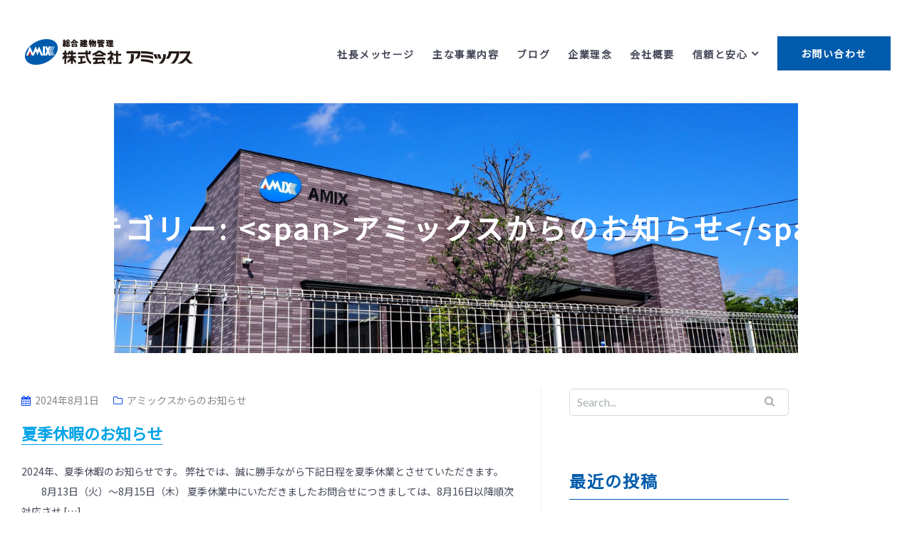

--- FILE ---
content_type: text/html; charset=UTF-8
request_url: https://amix-bm.com/archives/category/new
body_size: 9802
content:
<!DOCTYPE html>
<html lang="ja"
	prefix="og: https://ogp.me/ns#" >
<head>
<!-- Global site tag (gtag.js) - Google Analytics -->
<script async src="https://www.googletagmanager.com/gtag/js?id=UA-180975699-1"></script>
<script>
  window.dataLayer = window.dataLayer || [];
  function gtag(){dataLayer.push(arguments);}
  gtag('js', new Date());

  gtag('config', 'UA-180975699-1');
</script>
	<meta charset="UTF-8"/>
	<meta name="viewport" content="width=device-width, initial-scale=1, maximum-scale=1, user-scalable=no">
	<link href="https://fonts.googleapis.com/css?family=Noto+Sans+JP" rel="stylesheet">
	<title>アミックスからのお知らせ | 株式会社アミックス｜宮城県仙台市のハウスクリーニング・ビルメンテナンス会社</title>
<meta name='robots' content='max-image-preview:large' />

<!-- All In One SEO Pack 3.7.1[606,671] -->
<meta name="robots" content="noindex,follow" />

<script type="application/ld+json" class="aioseop-schema">{"@context":"https://schema.org","@graph":[{"@type":"Organization","@id":"https://amix-bm.com/#organization","url":"https://amix-bm.com/","name":"株式会社アミックス｜宮城県仙台市のハウスクリーニング・ビルメンテナンス会社","sameAs":[]},{"@type":"WebSite","@id":"https://amix-bm.com/#website","url":"https://amix-bm.com/","name":"株式会社アミックス｜宮城県仙台市のハウスクリーニング・ビルメンテナンス会社","publisher":{"@id":"https://amix-bm.com/#organization"},"potentialAction":{"@type":"SearchAction","target":"https://amix-bm.com/?s={search_term_string}","query-input":"required name=search_term_string"}},{"@type":"CollectionPage","@id":"https://amix-bm.com/archives/category/new#collectionpage","url":"https://amix-bm.com/archives/category/new","inLanguage":"ja","name":"アミックスからのお知らせ","isPartOf":{"@id":"https://amix-bm.com/#website"},"breadcrumb":{"@id":"https://amix-bm.com/archives/category/new#breadcrumblist"}},{"@type":"BreadcrumbList","@id":"https://amix-bm.com/archives/category/new#breadcrumblist","itemListElement":[{"@type":"ListItem","position":1,"item":{"@type":"WebPage","@id":"https://amix-bm.com/","url":"https://amix-bm.com/","name":"株式会社アミックス｜宮城県仙台市のハウスクリーニング・ビルメンテナンス会社"}},{"@type":"ListItem","position":2,"item":{"@type":"WebPage","@id":"https://amix-bm.com/archives/category/new","url":"https://amix-bm.com/archives/category/new","name":"アミックスからのお知らせ"}}]}]}</script>
<link rel="canonical" href="https://amix-bm.com/archives/category/new" />
<!-- All In One SEO Pack -->
<link rel='dns-prefetch' href='//fonts.googleapis.com' />
<link rel='dns-prefetch' href='//s.w.org' />
<link rel="alternate" type="application/rss+xml" title="株式会社アミックス｜宮城県仙台市のハウスクリーニング・ビルメンテナンス会社 &raquo; フィード" href="https://amix-bm.com/feed" />
<link rel="alternate" type="application/rss+xml" title="株式会社アミックス｜宮城県仙台市のハウスクリーニング・ビルメンテナンス会社 &raquo; コメントフィード" href="https://amix-bm.com/comments/feed" />
<link rel="alternate" type="application/rss+xml" title="株式会社アミックス｜宮城県仙台市のハウスクリーニング・ビルメンテナンス会社 &raquo; アミックスからのお知らせ カテゴリーのフィード" href="https://amix-bm.com/archives/category/new/feed" />
		<script type="text/javascript">
			window._wpemojiSettings = {"baseUrl":"https:\/\/s.w.org\/images\/core\/emoji\/13.0.1\/72x72\/","ext":".png","svgUrl":"https:\/\/s.w.org\/images\/core\/emoji\/13.0.1\/svg\/","svgExt":".svg","source":{"concatemoji":"https:\/\/amix-bm.com\/wp-includes\/js\/wp-emoji-release.min.js?ver=5.7.13"}};
			!function(e,a,t){var n,r,o,i=a.createElement("canvas"),p=i.getContext&&i.getContext("2d");function s(e,t){var a=String.fromCharCode;p.clearRect(0,0,i.width,i.height),p.fillText(a.apply(this,e),0,0);e=i.toDataURL();return p.clearRect(0,0,i.width,i.height),p.fillText(a.apply(this,t),0,0),e===i.toDataURL()}function c(e){var t=a.createElement("script");t.src=e,t.defer=t.type="text/javascript",a.getElementsByTagName("head")[0].appendChild(t)}for(o=Array("flag","emoji"),t.supports={everything:!0,everythingExceptFlag:!0},r=0;r<o.length;r++)t.supports[o[r]]=function(e){if(!p||!p.fillText)return!1;switch(p.textBaseline="top",p.font="600 32px Arial",e){case"flag":return s([127987,65039,8205,9895,65039],[127987,65039,8203,9895,65039])?!1:!s([55356,56826,55356,56819],[55356,56826,8203,55356,56819])&&!s([55356,57332,56128,56423,56128,56418,56128,56421,56128,56430,56128,56423,56128,56447],[55356,57332,8203,56128,56423,8203,56128,56418,8203,56128,56421,8203,56128,56430,8203,56128,56423,8203,56128,56447]);case"emoji":return!s([55357,56424,8205,55356,57212],[55357,56424,8203,55356,57212])}return!1}(o[r]),t.supports.everything=t.supports.everything&&t.supports[o[r]],"flag"!==o[r]&&(t.supports.everythingExceptFlag=t.supports.everythingExceptFlag&&t.supports[o[r]]);t.supports.everythingExceptFlag=t.supports.everythingExceptFlag&&!t.supports.flag,t.DOMReady=!1,t.readyCallback=function(){t.DOMReady=!0},t.supports.everything||(n=function(){t.readyCallback()},a.addEventListener?(a.addEventListener("DOMContentLoaded",n,!1),e.addEventListener("load",n,!1)):(e.attachEvent("onload",n),a.attachEvent("onreadystatechange",function(){"complete"===a.readyState&&t.readyCallback()})),(n=t.source||{}).concatemoji?c(n.concatemoji):n.wpemoji&&n.twemoji&&(c(n.twemoji),c(n.wpemoji)))}(window,document,window._wpemojiSettings);
		</script>
		<style type="text/css">
img.wp-smiley,
img.emoji {
	display: inline !important;
	border: none !important;
	box-shadow: none !important;
	height: 1em !important;
	width: 1em !important;
	margin: 0 .07em !important;
	vertical-align: -0.1em !important;
	background: none !important;
	padding: 0 !important;
}
</style>
	<link rel='stylesheet' id='wp-block-library-css'  href='https://amix-bm.com/wp-includes/css/dist/block-library/style.min.css?ver=5.7.13' type='text/css' media='all' />
<link rel='stylesheet' id='liquid-block-speech-css'  href='https://amix-bm.com/wp-content/plugins/liquid-speech-balloon/css/block.css?ver=5.7.13' type='text/css' media='all' />
<link rel='stylesheet' id='illdy-pace-css'  href='https://amix-bm.com/wp-content/themes/illdy/layout/css/pace.min.css?ver=5.7.13' type='text/css' media='all' />
<link rel='stylesheet' id='illdy-google-fonts-css'  href='https://fonts.googleapis.com/css?family=Source+Sans+Pro:400,900,700,300,300italic|Lato:300,400,700,900|Poppins:300,400,500,600,700' type='text/css' media='all' />
<link rel='stylesheet' id='bootstrap-css'  href='https://amix-bm.com/wp-content/themes/illdy/layout/css/bootstrap.min.css?ver=3.3.6' type='text/css' media='all' />
<link rel='stylesheet' id='bootstrap-theme-css'  href='https://amix-bm.com/wp-content/themes/illdy/layout/css/bootstrap-theme.min.css?ver=3.3.6' type='text/css' media='all' />
<link rel='stylesheet' id='font-awesome-css'  href='https://amix-bm.com/wp-content/themes/illdy/layout/css/font-awesome.min.css?ver=4.5.0' type='text/css' media='all' />
<link rel='stylesheet' id='owl-carousel-css'  href='https://amix-bm.com/wp-content/themes/illdy/layout/css/owl-carousel.min.css?ver=2.0.0' type='text/css' media='all' />
<link rel='stylesheet' id='illdy-main-css'  href='https://amix-bm.com/wp-content/themes/illdy/layout/css/main.css?ver=5.7.13' type='text/css' media='all' />
<link rel='stylesheet' id='illdy-custom-css'  href='https://amix-bm.com/wp-content/themes/illdy/layout/css/custom.css?ver=5.7.13' type='text/css' media='all' />
<link rel='stylesheet' id='illdy-style-css'  href='https://amix-bm.com/wp-content/themes/illdy/style.css?ver=1.0.16' type='text/css' media='all' />
<style id='illdy-style-inline-css' type='text/css'>
#header .top-header .header-logo:hover,
#header .top-header .header-logo:focus,
#header .top-header .header-navigation ul li.menu-item-has-children .sub-menu li:hover > a,
#header .top-header .header-navigation ul li.menu-item-has-children .sub-menu li:focus-within > a,
#latest-news .section-content .post .post-title:hover,
#latest-news .section-content .post .post-title:focus,
#latest-news .section-content .post .post-button,
#contact-us .section-content .contact-us-box .box-left,
.recentcomments > a,
#blog .blog-post .blog-post-title:hover,
#blog .blog-post .blog-post-title:focus,
#blog .blog-post .blog-post-meta .post-meta-author,
#blog .blog-post .blog-post-meta .post-meta-author .fa,
#blog .blog-post .blog-post-meta .post-meta-time .fa,
#blog .blog-post .blog-post-meta .post-meta-categories .fa,
#blog .blog-post .blog-post-meta .post-meta-comments .fa,
#blog .blog-post .blog-post-author h4,
.widget table td#prev a,
.widget table td#next a,
.widget .widget-recent-post .recent-post-button,
span.rss-date:before,
.post-date:before,
.blog-post-related-articles .related-post:hover .related-post-title,
.blog-post-related-articles .related-post:focus .related-post-title,
#comments #comments-list ul.comments .comment .url,
#comments #comments-list ul.comments .comment .comment-reply-link,
#header .bottom-header span.span-dot,
#header .top-header .header-navigation ul li:hover a,
#header .top-header .header-navigation ul li:focus-within a,
.open-responsive-menu:focus .fa,
input[type=submit] { color: #0342f0; }
#header .top-header .header-navigation ul li.menu-item-has-children .sub-menu li:hover > a,
#header .top-header .header-navigation ul li.menu-item-has-children .sub-menu li:focus-within > a { border-color: #0342f0; }
#header .bottom-header .header-button-two,
#comments #respond .comment-form #input-submit,
#latest-news .latest-news-button,
#contact-us .section-content .wpcf7-form p .wpcf7-submit,
#blog .blog-post .blog-post-button,
.widget table caption,
.widget table#wp-calendar tbody tr td a { background-color: #0342f0; }
@media only screen and (max-width: 992px) {
	.header-front-page nav ul.sub-menu { background-color: #0342f0; }
	.responsive-menu li a:focus { background-color: #353f61; }
}
a:hover,
a:focus,
#latest-news .section-content .post .post-button:hover,
#latest-news .section-content .post .post-button:focus,
.recentcomments a:hover,
.recentcomments a:focus,
.widget:not(.widget_rss):not(.widget_recent_comments):not(.widget_recent_entries) ul li:hover:before,
.widget:not(.widget_rss):not(.widget_recent_comments):not(.widget_recent_entries) ul li:focus-within:before,
.widget:not(.widget_recent_comments) ul li:hover > a,
.widget:not(.widget_recent_comments) ul li:focus-within > a,
.widget.widget_recent_comments ul li a:hover,
.widget.widget_recent_comments ul li a:focus,
.widget table td#prev a:hover:before,
.widget table td#next a:hover:before,
.widget table td#prev a:focus:before,
.widget table td#next a:focus:before,
.widget_categories ul li:hover,
.widget_categories ul li:focus-within,
.widget_archive ul li:hover,
.widget_archive ul li:focus-within { color: #353f61; }
#testimonials .section-content .testimonials-carousel .carousel-testimonial .testimonial-content,
.widget table#wp-calendar tbody tr td a:hover,
.widget table#wp-calendar tbody tr td a:focus,
#comments #respond .comment-form #input-submit:hover,
#comments #respond .comment-form #input-submit:focus,
input[type=submit]:hover,
input[type=submit]:focus,
#latest-news .latest-news-button:hover,
#latest-news .latest-news-button:focus,
#contact-us .section-content .wpcf7-form p .wpcf7-submit:hover,
#contact-us .section-content .wpcf7-form p .wpcf7-submit:focus,
#header .bottom-header .header-button-two:hover,
#header .bottom-header .header-button-two:focus,
#blog .blog-post .blog-post-button:hover,
#blog .blog-post .blog-post-button:focus { background-color: #353f61; }
#testimonials .section-content .testimonials-carousel .carousel-testimonial .testimonial-content:after  { border-color: #353f61 transparent transparent transparent; }
input:focus,
input:hover,
textarea:focus,
textarea:hover { border-color: #353f61; }
.front-page-section .section-header .section-description,
#header .top-header .header-navigation ul li.menu-item-has-children .sub-menu li a,
#services .section-content .service .service-entry,
#latest-news .section-content .post .post-entry,
#team .section-content .person .person-content p,
#contact-us .section-content .contact-us-box .box-right span,
#contact-us .section-content .contact-us-box .box-right span a,
#contact-us .section-content .contact-us-social a,
#contact-us .section-content .wpcf7-form p .wpcf7-text,
#footer .copyright,
#footer .copyright a,
.widget table tbody,
input,
textarea,
.markup-format h1,
.markup-format h2,
.markup-format h3,
.markup-format h4,
.markup-format h5,
.markup-format h6,
body { color: #8c9597; }
#contact-us .section-content .wpcf7-form p .wpcf7-text::-webkit-input-placeholder,
#contact-us .section-content .wpcf7-form p .wpcf7-text::-moz-placeholder,
#contact-us .section-content .wpcf7-form p .wpcf7-text:-ms-input-placeholder,
#contact-us .section-content .wpcf7-form p .wpcf7-text:-moz-placeholder,
#contact-us .section-content .wpcf7-form p .wpcf7-textarea,
#contact-us .section-content .wpcf7-form p .wpcf7-textarea::-webkit-input-placeholder,
#contact-us .section-content .wpcf7-form p .wpcf7-textarea::-moz-placeholder,
#contact-us .section-content .wpcf7-form p .wpcf7-textarea:-ms-input-placeholder,
#contact-us .section-content .wpcf7-form p .wpcf7-textarea:-moz-placeholder{ color: #8c9597; }
.front-page-section .section-header h3,
#latest-news .section-content .post .post-button:active,
#blog .blog-post .blog-post-title,
.widget table thead th,
#team .section-content .person .person-content h6,
.widget_rss cite,
.illdy_home_parallax h3 { color: #545454; }
#testimonials .section-content .testimonials-carousel .owl-controls .owl-dots .owl-dot:focus {
	background: #0342f0;
}
</style>
<script type='text/javascript' src='https://amix-bm.com/wp-includes/js/jquery/jquery.min.js?ver=3.5.1' id='jquery-core-js'></script>
<script type='text/javascript' src='https://amix-bm.com/wp-includes/js/jquery/jquery-migrate.min.js?ver=3.3.2' id='jquery-migrate-js'></script>
<script type='text/javascript' id='illdy-pace-js-extra'>
/* <![CDATA[ */
var paceOptions = {"restartOnRequestAfter":"0","restartOnPushState":"0"};
/* ]]> */
</script>
<script type='text/javascript' src='https://amix-bm.com/wp-content/themes/illdy/layout/js/pace/pace.min.js?ver=5.7.13' id='illdy-pace-js'></script>
<link rel="https://api.w.org/" href="https://amix-bm.com/wp-json/" /><link rel="alternate" type="application/json" href="https://amix-bm.com/wp-json/wp/v2/categories/2" /><link rel="EditURI" type="application/rsd+xml" title="RSD" href="https://amix-bm.com/xmlrpc.php?rsd" />
<link rel="wlwmanifest" type="application/wlwmanifest+xml" href="https://amix-bm.com/wp-includes/wlwmanifest.xml" /> 
<meta name="generator" content="WordPress 5.7.13" />
<style type="text/css">.liquid-speech-balloon-00 .liquid-speech-balloon-avatar { background-image: url("https://amix-bm.com/wp-content/uploads/2024/08/アイコン.png"); } .liquid-speech-balloon-00 .liquid-speech-balloon-avatar::after { content: "あぼ"; } </style>
<style type="text/css">.pace .pace-progress {background-color: #f1d204; color: #f1d204;}.pace .pace-activity {box-shadow: inset 0 0 0 2px #f1d204, inset 0 0 0 7px #ffffff;}.pace-overlay {background-color: #ffffff;}</style>
		<style type="text/css" id="illdy-about-section-css">#header.header-front-page .bottom-header .header-button-one {background-color: rgba( 0, 0, 0, .2 );}#header.header-front-page .bottom-header .header-button-one:hover, #header.header-front-page .bottom-header .header-button-one:focus {background-color: rgba( 0, 0, 0, .1 );}</style>
		<style type="text/css" id="illdy-latestnews-section-css"></style>
		<style type="text/css" id="illdy-fullwidth-section-css"></style>
		<style type="text/css" id="illdy-about-section-css"></style>
		<style type="text/css" id="illdy-projects-section-css">#projects:before {background-image: url(https://amix-bm.com/wp-content/themes/illdy/layout/images/front-page/pattern.png) !important;}#projects:before {background-size: auto !important;}#projects:before {background-repeat: repeat !important;}</style>
		<style type="text/css" id="illdy-services-section-css"></style>
		<style type="text/css" id="illdy-team-section-css">#team:before {background-image: url(https://amix-bm.com/wp-content/themes/illdy/layout/images/front-page/pattern.png) !important;}#team:before {background-size: auto !important;}#team:before {background-repeat: repeat !important;}</style>
		<style type="text/css" id="illdy-testimonials-section-css">#testimonials:before {background-image: url(https://amix-bm.com/wp-content/themes/illdy/layout/images/testiomnials-background.jpg) !important;}#testimonials:before {background-attachment: scroll !important;}</style>

			<style type="text/css" id="wp-custom-css">
			.lh300 {
 line-height: 10%;
}
		</style>
			<script type="text/javascript" src="https://amix-bm.com/wp-content/themes/illdy/layout/js/common.js"></script>
</head>
<body class="archive category category-new category-2 hfeed">
	<div class="pace-overlay"></div>
<header id="header" class="header-blog" style="background-image: url(https://amix-bm.com/wp-content/uploads/2021/05/cropped-amix-scaled.jpg);background-attachment: fixed;background-size:contain;background-repeat:no-repeat;">
	<div class="top-header">
		<div class="container">
			<div class="row">
				<div class="col-md-3 col-sm-4 col-xs-10">

						<a href="https://amix-bm.com" title="株式会社アミックス｜宮城県仙台市のハウスクリーニング・ビルメンテナンス会社">
							<img class="header-logo-img" src="https://amix-bm.com/wp-content/themes/illdy/layout/images/common/logo.png">
						</a>


				</div><!--/.col-sm-2-->
				<div class="col-md-9 col-sm-8 col-xs-4">
					<nav class="header-navigation">
						<ul id="menu-g%e3%83%8a%e3%83%93_%e3%83%96%e3%83%ad%e3%82%b0" class="clearfix"><li id="menu-item-70" class="menu-item menu-item-type-custom menu-item-object-custom menu-item-home menu-item-70"><a href="https://amix-bm.com/#about">社長メッセージ</a></li>
<li id="menu-item-71" class="menu-item menu-item-type-custom menu-item-object-custom menu-item-home menu-item-71"><a href="https://amix-bm.com/#business_outline">主な事業内容</a></li>
<li id="menu-item-72" class="menu-item menu-item-type-post_type menu-item-object-page current_page_parent menu-item-72"><a href="https://amix-bm.com/blog">ブログ</a></li>
<li id="menu-item-74" class="menu-item menu-item-type-custom menu-item-object-custom menu-item-home menu-item-74"><a href="https://amix-bm.com/#philosophy">企業理念</a></li>
<li id="menu-item-73" class="menu-item menu-item-type-custom menu-item-object-custom menu-item-home menu-item-73"><a href="https://amix-bm.com/#company">会社概要</a></li>
<li id="menu-item-446" class="menu-item menu-item-type-post_type menu-item-object-page menu-item-has-children menu-item-446"><a href="https://amix-bm.com/%e4%bf%a1%e9%a0%bc%e3%81%a8%e5%ae%89%e5%bf%83">信頼と安心</a>
<ul class="sub-menu">
	<li id="menu-item-454" class="menu-item menu-item-type-post_type menu-item-object-page menu-item-454"><a href="https://amix-bm.com/iso%e5%8f%96%e5%be%97%e3%81%ab%e3%81%82%e3%81%9f%e3%81%a3%e3%81%a6">ISOの取組み［ISO9001/14001/27001］</a></li>
	<li id="menu-item-455" class="menu-item menu-item-type-post_type menu-item-object-page menu-item-455"><a href="https://amix-bm.com/%e3%83%ac%e3%82%b9%e3%83%9d%e3%83%b3%e3%82%b7%e3%83%96%e3%83%ab%e3%83%bb%e3%82%b1%e3%82%a2%e5%9f%ba%e6%9c%ac%e6%96%b9%e9%87%9d">レスポンシブル・ケア基本方針</a></li>
	<li id="menu-item-617" class="menu-item menu-item-type-post_type menu-item-object-page menu-item-617"><a href="https://amix-bm.com/sdgs%e5%ae%a3%e8%a8%80">SDGs宣言</a></li>
</ul>
</li>
<li id="menu-item-75" class="menu-item menu-item-type-custom menu-item-object-custom menu-item-75"><a href="mailto:amix@mtj.biglobe.ne.jp">お問い合わせ</a></li>
</ul>					</nav>
					<button class="open-responsive-menu"><i class="fa fa-bars"></i></button>
				</div><!--/.col-sm-10-->
			</div><!--/.row-->
		</div><!--/.container-->
	</div><!--/.top-header-->
	<nav class="responsive-menu">
		<ul>
			<li class="menu-item menu-item-type-custom menu-item-object-custom menu-item-home menu-item-70"><a href="https://amix-bm.com/#about">社長メッセージ</a></li>
<li class="menu-item menu-item-type-custom menu-item-object-custom menu-item-home menu-item-71"><a href="https://amix-bm.com/#business_outline">主な事業内容</a></li>
<li class="menu-item menu-item-type-post_type menu-item-object-page current_page_parent menu-item-72"><a href="https://amix-bm.com/blog">ブログ</a></li>
<li class="menu-item menu-item-type-custom menu-item-object-custom menu-item-home menu-item-74"><a href="https://amix-bm.com/#philosophy">企業理念</a></li>
<li class="menu-item menu-item-type-custom menu-item-object-custom menu-item-home menu-item-73"><a href="https://amix-bm.com/#company">会社概要</a></li>
<li class="menu-item menu-item-type-post_type menu-item-object-page menu-item-has-children menu-item-446"><a href="https://amix-bm.com/%e4%bf%a1%e9%a0%bc%e3%81%a8%e5%ae%89%e5%bf%83">信頼と安心</a>
<ul class="sub-menu">
	<li class="menu-item menu-item-type-post_type menu-item-object-page menu-item-454"><a href="https://amix-bm.com/iso%e5%8f%96%e5%be%97%e3%81%ab%e3%81%82%e3%81%9f%e3%81%a3%e3%81%a6">ISOの取組み［ISO9001/14001/27001］</a></li>
	<li class="menu-item menu-item-type-post_type menu-item-object-page menu-item-455"><a href="https://amix-bm.com/%e3%83%ac%e3%82%b9%e3%83%9d%e3%83%b3%e3%82%b7%e3%83%96%e3%83%ab%e3%83%bb%e3%82%b1%e3%82%a2%e5%9f%ba%e6%9c%ac%e6%96%b9%e9%87%9d">レスポンシブル・ケア基本方針</a></li>
	<li class="menu-item menu-item-type-post_type menu-item-object-page menu-item-617"><a href="https://amix-bm.com/sdgs%e5%ae%a3%e8%a8%80">SDGs宣言</a></li>
</ul>
</li>
<li class="menu-item menu-item-type-custom menu-item-object-custom menu-item-75"><a href="mailto:amix@mtj.biglobe.ne.jp">お問い合わせ</a></li>
		</ul>
	</nav><!--/.responsive-menu-->
	<div class="bottom-header blog">
	<div class="container">
		<div class="row">
							<div class="col-sm-12">
					<h2>カテゴリー: &lt;span&gt;アミックスからのお知らせ&lt;/span&gt;</h2>							</div><!--/.col-sm-12-->
							<div class="col-sm-8 col-sm-offset-2">
																										</div><!--/.col-sm-8.col-sm-offset-2-->
								</div><!--/.row-->
	</div><!--/.container-->
</div><!--/.bottom-header.blog-->
</header><!--/#header-->
<div class="container">
	<div class="row">
		<div class="col-sm-7">
			<section id="blog">
								<article id="post-799" class="blog-post post-799 post type-post status-publish format-standard has-post-thumbnail hentry category-new">
	

	<div class="blog-post-meta"><span class="post-meta-author"><i class="fa fa-user"></i>Admin_Amix</span><span class="post-meta-time"><i class="fa fa-calendar"></i><time datetime="2024-08-01">2024年8月1日</time></span><span class="post-meta-categories"><i class="fa fa-folder-o" aria-hidden="true"></i><a href="https://amix-bm.com/archives/category/new" rel="category tag">アミックスからのお知らせ</a></span><span class="post-meta-comments"><i class="fa fa-comment-o"></i>Comments are off for this post</span></div><!--/.blog-post-meta-->	<a href="https://amix-bm.com/archives/799" title="夏季休暇のお知らせ" class="blog-post-title">夏季休暇のお知らせ</a>
	<div class="blog-post-entry">
		<p>2024年、夏季休暇のお知らせです。 弊社では、誠に勝手ながら下記日程を夏季休業とさせていただきます。 　　8月13日（火）～8月15日（木） 夏季休業中にいただきましたお問合せにつきましては、8月16日以降順次対応させ [&hellip;]</p>
	</div><!--/.blog-post-entry-->
	<a href="https://amix-bm.com/archives/799" title="Read more" class="blog-post-button">詳細はこちら</a>
</article><!--/#post-799.blog-post-->
<article id="post-676" class="blog-post post-676 post type-post status-publish format-standard hentry category-new">
	

	<div class="blog-post-meta"><span class="post-meta-author"><i class="fa fa-user"></i>Admin_Amix</span><span class="post-meta-time"><i class="fa fa-calendar"></i><time datetime="2022-07-26">2022年7月26日</time></span><span class="post-meta-categories"><i class="fa fa-folder-o" aria-hidden="true"></i><a href="https://amix-bm.com/archives/category/new" rel="category tag">アミックスからのお知らせ</a></span><span class="post-meta-comments"><i class="fa fa-comment-o"></i>Comments are off for this post</span></div><!--/.blog-post-meta-->	<a href="https://amix-bm.com/archives/676" title="夏季休暇のお知らせ" class="blog-post-title">夏季休暇のお知らせ</a>
	<div class="blog-post-entry">
		<p>2022年、夏季休暇のお知らせです。 弊社では、誠に勝手ながら下記日程を夏季休業とさせていただきます。 　　8月10日（水）～8月16日（火） 夏季休業中にいただきましたお問合せにつきましては、8月17日以降順次対応させ [&hellip;]</p>
	</div><!--/.blog-post-entry-->
	<a href="https://amix-bm.com/archives/676" title="Read more" class="blog-post-button">詳細はこちら</a>
</article><!--/#post-676.blog-post-->
<article id="post-632" class="blog-post post-632 post type-post status-publish format-standard hentry category-new">
	

	<div class="blog-post-meta"><span class="post-meta-author"><i class="fa fa-user"></i>Admin_Amix</span><span class="post-meta-time"><i class="fa fa-calendar"></i><time datetime="2022-05-30">2022年5月30日</time></span><span class="post-meta-categories"><i class="fa fa-folder-o" aria-hidden="true"></i><a href="https://amix-bm.com/archives/category/new" rel="category tag">アミックスからのお知らせ</a></span><span class="post-meta-comments"><i class="fa fa-comment-o"></i>Comments are off for this post</span></div><!--/.blog-post-meta-->	<a href="https://amix-bm.com/archives/632" title="宮城県ビルメンテナンス協会　加入いたしました" class="blog-post-title">宮城県ビルメンテナンス協会　加入いたしました</a>
	<div class="blog-post-entry">
		<p>この度、当社は「宮城県ビルメンテナンス協会」に加入しました。併せて「全国ビルメンテナンス協会」にも加入しました。 これからも、地域に愛される会社を目指して邁進していく所存です。 引き続き、ご指導ご鞭撻のほどよろしくお願い [&hellip;]</p>
	</div><!--/.blog-post-entry-->
	<a href="https://amix-bm.com/archives/632" title="Read more" class="blog-post-button">詳細はこちら</a>
</article><!--/#post-632.blog-post-->
<article id="post-611" class="blog-post post-611 post type-post status-publish format-standard has-post-thumbnail hentry category-new">
	

	<div class="blog-post-meta"><span class="post-meta-author"><i class="fa fa-user"></i>Admin_Amix</span><span class="post-meta-time"><i class="fa fa-calendar"></i><time datetime="2022-05-11">2022年5月11日</time></span><span class="post-meta-categories"><i class="fa fa-folder-o" aria-hidden="true"></i><a href="https://amix-bm.com/archives/category/new" rel="category tag">アミックスからのお知らせ</a></span><span class="post-meta-comments"><i class="fa fa-comment-o"></i>Comments are off for this post</span></div><!--/.blog-post-meta-->	<a href="https://amix-bm.com/archives/611" title="【お知らせ】SDGs宣言" class="blog-post-title">【お知らせ】SDGs宣言</a>
	<div class="blog-post-entry">
		<p>この度、アミックスは令和4年3月28日付けで、SDGsを宣言いたしました。 詳しくはこちらのページをご覧ください</p>
	</div><!--/.blog-post-entry-->
	<a href="https://amix-bm.com/archives/611" title="Read more" class="blog-post-button">詳細はこちら</a>
</article><!--/#post-611.blog-post-->
<article id="post-479" class="blog-post post-479 post type-post status-publish format-standard has-post-thumbnail hentry category-new">
	

	<div class="blog-post-meta"><span class="post-meta-author"><i class="fa fa-user"></i>Admin_Amix</span><span class="post-meta-time"><i class="fa fa-calendar"></i><time datetime="2021-12-14">2021年12月14日</time></span><span class="post-meta-categories"><i class="fa fa-folder-o" aria-hidden="true"></i><a href="https://amix-bm.com/archives/category/new" rel="category tag">アミックスからのお知らせ</a></span><span class="post-meta-comments"><i class="fa fa-comment-o"></i>Comments are off for this post</span></div><!--/.blog-post-meta-->	<a href="https://amix-bm.com/archives/479" title="年末年始のお知らせ" class="blog-post-title">年末年始のお知らせ</a>
	<div class="blog-post-entry">
		<p>アミックスブログをご覧の皆様、こんにちは。 今年も残すところわずかとなりましたが、いかがお過ごしでしょうか。 本日はアミックスより大切なお知らせです。 誠に勝手ながら、年末年始休業を下記の通りとさせていただきます。 年末 [&hellip;]</p>
	</div><!--/.blog-post-entry-->
	<a href="https://amix-bm.com/archives/479" title="Read more" class="blog-post-button">詳細はこちら</a>
</article><!--/#post-479.blog-post-->
<article id="post-315" class="blog-post post-315 post type-post status-publish format-standard hentry category-new">
	

	<div class="blog-post-meta"><span class="post-meta-author"><i class="fa fa-user"></i>Admin_Amix</span><span class="post-meta-time"><i class="fa fa-calendar"></i><time datetime="2021-08-04">2021年8月4日</time></span><span class="post-meta-categories"><i class="fa fa-folder-o" aria-hidden="true"></i><a href="https://amix-bm.com/archives/category/new" rel="category tag">アミックスからのお知らせ</a></span><span class="post-meta-comments"><i class="fa fa-comment-o"></i>Comments are off for this post</span></div><!--/.blog-post-meta-->	<a href="https://amix-bm.com/archives/315" title="夏季休暇のお知らせ" class="blog-post-title">夏季休暇のお知らせ</a>
	<div class="blog-post-entry">
		<p>こんにちは( •̀ ω •́ )✧ アミックスブログ担当です！ 　　　 　　 ～弊社の夏季休暇は以下の通りとなります～ 8月10日（火）～8月16日（月） 休業期間中は何かとご迷惑をおかけいたしますが、 何卒ご了承くださ [&hellip;]</p>
	</div><!--/.blog-post-entry-->
	<a href="https://amix-bm.com/archives/315" title="Read more" class="blog-post-button">詳細はこちら</a>
</article><!--/#post-315.blog-post-->
<article id="post-109" class="blog-post post-109 post type-post status-publish format-standard has-post-thumbnail hentry category-new">
	

	<div class="blog-post-meta"><span class="post-meta-author"><i class="fa fa-user"></i>Admin_Amix</span><span class="post-meta-time"><i class="fa fa-calendar"></i><time datetime="2019-11-01">2019年11月1日</time></span><span class="post-meta-categories"><i class="fa fa-folder-o" aria-hidden="true"></i><a href="https://amix-bm.com/archives/category/new" rel="category tag">アミックスからのお知らせ</a></span><span class="post-meta-comments"><i class="fa fa-comment-o"></i>Comments are off for this post</span></div><!--/.blog-post-meta-->	<a href="https://amix-bm.com/archives/109" title="アミックスのホームページが公開しました。" class="blog-post-title">アミックスのホームページが公開しました。</a>
	<div class="blog-post-entry">
		<p>アミックスのホームページが公開しました！様々な情報を皆様にお届けしたいと思います☆よろしくお願いいたします(^^)</p>
	</div><!--/.blog-post-entry-->
	<a href="https://amix-bm.com/archives/109" title="Read more" class="blog-post-button">詳細はこちら</a>
</article><!--/#post-109.blog-post-->
							</section><!--/#blog-->
		</div><!--/.col-sm-7-->
		<div class="col-sm-4">
	<div id="sidebar">
		<div id="search-2" class="widget widget_search">
<form role="search" method="get" class="search-form" action="https://amix-bm.com/">
	<div class="search-form-box">
		<input type="submit" id="searchsubmit" value="" />
		<input type="search" id="s" placeholder="Search..." value="" name="s" title="Search for:" />
	</div><!--/.search-form-box-->
</form><!--/.search-form-->
</div>
		<div id="recent-posts-2" class="widget widget_recent_entries">
		<div class="widget-title"><h5>最近の投稿</h5></div>
		<ul>
											<li>
					<a href="https://amix-bm.com/archives/827">飛行訓練中の子カラス襲来🐦‍⬛</a>
									</li>
											<li>
					<a href="https://amix-bm.com/archives/823">那須塩原の人気ベーカリー「ペニーレイン」に行ってきました🥐✨</a>
									</li>
											<li>
					<a href="https://amix-bm.com/archives/820">雪の日の楽しいひととき❄️☃️</a>
									</li>
											<li>
					<a href="https://amix-bm.com/archives/815">ビルメンヒューマン＆クリーンEXPO2024に行ってきました！</a>
									</li>
											<li>
					<a href="https://amix-bm.com/archives/801">盲導犬PR犬のラス君に会いました</a>
									</li>
					</ul>

		</div><div id="archives-2" class="widget widget_archive"><div class="widget-title"><h5>アーカイブ</h5></div>
			<ul>
					<li><a href='https://amix-bm.com/archives/date/2025/07'>2025年7月</a></li>
	<li><a href='https://amix-bm.com/archives/date/2025/05'>2025年5月</a></li>
	<li><a href='https://amix-bm.com/archives/date/2025/02'>2025年2月</a></li>
	<li><a href='https://amix-bm.com/archives/date/2024/11'>2024年11月</a></li>
	<li><a href='https://amix-bm.com/archives/date/2024/09'>2024年9月</a></li>
	<li><a href='https://amix-bm.com/archives/date/2024/08'>2024年8月</a></li>
	<li><a href='https://amix-bm.com/archives/date/2024/03'>2024年3月</a></li>
	<li><a href='https://amix-bm.com/archives/date/2023/11'>2023年11月</a></li>
	<li><a href='https://amix-bm.com/archives/date/2023/09'>2023年9月</a></li>
	<li><a href='https://amix-bm.com/archives/date/2023/07'>2023年7月</a></li>
	<li><a href='https://amix-bm.com/archives/date/2023/06'>2023年6月</a></li>
	<li><a href='https://amix-bm.com/archives/date/2023/04'>2023年4月</a></li>
	<li><a href='https://amix-bm.com/archives/date/2023/01'>2023年1月</a></li>
	<li><a href='https://amix-bm.com/archives/date/2022/10'>2022年10月</a></li>
	<li><a href='https://amix-bm.com/archives/date/2022/07'>2022年7月</a></li>
	<li><a href='https://amix-bm.com/archives/date/2022/06'>2022年6月</a></li>
	<li><a href='https://amix-bm.com/archives/date/2022/05'>2022年5月</a></li>
	<li><a href='https://amix-bm.com/archives/date/2022/04'>2022年4月</a></li>
	<li><a href='https://amix-bm.com/archives/date/2022/03'>2022年3月</a></li>
	<li><a href='https://amix-bm.com/archives/date/2022/01'>2022年1月</a></li>
	<li><a href='https://amix-bm.com/archives/date/2021/12'>2021年12月</a></li>
	<li><a href='https://amix-bm.com/archives/date/2021/11'>2021年11月</a></li>
	<li><a href='https://amix-bm.com/archives/date/2021/09'>2021年9月</a></li>
	<li><a href='https://amix-bm.com/archives/date/2021/08'>2021年8月</a></li>
	<li><a href='https://amix-bm.com/archives/date/2021/06'>2021年6月</a></li>
	<li><a href='https://amix-bm.com/archives/date/2021/05'>2021年5月</a></li>
	<li><a href='https://amix-bm.com/archives/date/2021/04'>2021年4月</a></li>
	<li><a href='https://amix-bm.com/archives/date/2021/01'>2021年1月</a></li>
	<li><a href='https://amix-bm.com/archives/date/2020/12'>2020年12月</a></li>
	<li><a href='https://amix-bm.com/archives/date/2020/11'>2020年11月</a></li>
	<li><a href='https://amix-bm.com/archives/date/2020/10'>2020年10月</a></li>
	<li><a href='https://amix-bm.com/archives/date/2020/07'>2020年7月</a></li>
	<li><a href='https://amix-bm.com/archives/date/2020/05'>2020年5月</a></li>
	<li><a href='https://amix-bm.com/archives/date/2020/02'>2020年2月</a></li>
	<li><a href='https://amix-bm.com/archives/date/2020/01'>2020年1月</a></li>
	<li><a href='https://amix-bm.com/archives/date/2019/12'>2019年12月</a></li>
	<li><a href='https://amix-bm.com/archives/date/2019/11'>2019年11月</a></li>
			</ul>

			</div><div id="categories-2" class="widget widget_categories"><div class="widget-title"><h5>カテゴリー</h5></div>
			<ul>
					<li class="cat-item cat-item-8"><a href="https://amix-bm.com/archives/category/%e3%82%a2%e3%83%9f%e3%83%83%e3%82%af%e3%82%b9%e7%9b%b4%e4%bc%9d%e3%81%8a%e6%8e%83%e9%99%a4%e8%a1%93">アミックス直伝お掃除術</a>
</li>
	<li class="cat-item cat-item-7"><a href="https://amix-bm.com/archives/category/%e3%82%a2%e3%83%9f%e3%83%83%e3%82%af%e3%82%b9%e3%81%ae%e6%97%a5%e5%b8%b8">アミックスの日常</a>
</li>
	<li class="cat-item cat-item-2 current-cat"><a aria-current="page" href="https://amix-bm.com/archives/category/new">アミックスからのお知らせ</a>
</li>
	<li class="cat-item cat-item-1"><a href="https://amix-bm.com/archives/category/%e6%9c%aa%e5%88%86%e9%a1%9e">未分類</a>
</li>
			</ul>

			</div><div id="custom_html-2" class="widget_text widget widget_custom_html"><div class="widget-title"><h5>私たちが更新しています。</h5></div><div class="textwidget custom-html-widget"><div class="staff_box">
	<h3>私たちが更新しています</h3>
<div class="staff_profile">
  <img src="https://amix-bm.com/wp-content/uploads/2021/04/青柳さん-掲載用大.jpg" alt="青柳">
	<div class="staff_txt">
		<h4>青柳（あおやぎ）<span>情報システム統括部</span>
		<span>子育てしながらも働きやすい職場です！</span></h4>
	
	</div>
</div>

<div class="staff_profile">
  <img src="https://amix-bm.com/wp-content/uploads/2021/04/阿保-掲載用大.jpg" alt="阿保">
	<div class="staff_txt">
		<h4>阿保（あぼ）<span>営業管理部</span>
				<span>様々な資格取得にチャレンジでき、自分のスキルアップにつながります★</span></h4>
	
	
	</div>
</div>

<div class="staff_profile">
  <img src="https://amix-bm.com/wp-content/uploads/2021/09/-scaled-e1630658438490.jpg" alt="阿保">
	<div class="staff_txt">
		<h4>牧野（まきの）<span>ESG推進室</span>
				<span>常に新しいことに挑戦でき、やりがいを感じます♪</span></h4>
		
	</div>
</div>
</div></div></div>	</div><!--/#sidebar-->
</div><!--/.col-sm-4-->
	</div><!--/.row-->
</div><!--/.container-->
	<footer id="footer">
		<div class="foot_inner">
			<div class="row">
				<div class="col-md-6 col-sm-6 col-xs-12">
				  <h3 class="ttl_style03">お問い合わせ</h3>
				  <p>ビルの清掃・設備管理・ハウスクリーニング・マンション管理・産業廃棄物の処理などでお困りの方は<br>お気軽にお問い合わせください</p>
				</div><!--/.col-sm-3-->
				<div class="col-md-6 col-sm-6 col-xs-12">
				  <div class="tel_block">
					 <span class="tel_icon">フリーダイヤル</span>
					 <a href="tel:0120700705">TEL.0120-700-705</a>
					 <span>窓口・お電話　営業時間9：00～17：00（平日）</span>
					  <span>※お問合せの際はHP下部の個人情報の取り扱いについて（Privacy Policy）をご覧ください。</span>
						   <span>（お問合せいただいた際は同意したものとみなします。）</span>

				  </div>
				  <a href="&#109;&#97;&#105;&#108;&#116;&#111;&#58;&#97;&#109;&#105;&#120;&#64;&#109;&#116;&#106;.b&#105;g&#108;&#111;b&#101;&#46;n&#101;.&#106;p;" class="mail_btn">メールからのお問い合わせ</a>
				</div><!--/.col-sm-3-->
			</div><!--/.row-->
		</div><!--/.container-->
	</footer>

	<div class="bottom-footer">
		<div class="container">
			<p class="copyright">
		<a href="https://amix-bm.com/privacy-policy"><span>Privacy　Policy</span></a>
				<br>
				<br>
				<span>© 2020 AMIX All Rights Reserved.</span>
			</p>
		</div>
	</div>


<script type='text/javascript' src='https://amix-bm.com/wp-includes/js/jquery/ui/core.min.js?ver=1.12.1' id='jquery-ui-core-js'></script>
<script type='text/javascript' src='https://amix-bm.com/wp-includes/js/jquery/ui/progressbar.min.js?ver=1.12.1' id='jquery-ui-progressbar-js'></script>
<script type='text/javascript' src='https://amix-bm.com/wp-content/themes/illdy/layout/js/bootstrap/bootstrap.min.js?ver=3.3.6' id='illdy-bootstrap-js'></script>
<script type='text/javascript' src='https://amix-bm.com/wp-content/themes/illdy/layout/js/owl-carousel/owl-carousel.min.js?ver=2.0.0' id='illdy-owl-carousel-js'></script>
<script type='text/javascript' src='https://amix-bm.com/wp-content/themes/illdy/layout/js/count-to/count-to.min.js?ver=5.7.13' id='illdy-count-to-js'></script>
<script type='text/javascript' src='https://amix-bm.com/wp-content/themes/illdy/layout/js/visible/visible.min.js?ver=5.7.13' id='illdy-visible-js'></script>
<script type='text/javascript' src='https://amix-bm.com/wp-content/themes/illdy/layout/js/parallax/parallax.min.js?ver=1.0.16' id='illdy-parallax-js'></script>
<script type='text/javascript' src='https://amix-bm.com/wp-content/themes/illdy/layout/js/plugins.min.js?ver=1.0.16' id='illdy-plugins-js'></script>
<script type='text/javascript' src='https://amix-bm.com/wp-content/themes/illdy/layout/js/scripts.js?ver=1.0.16' id='illdy-scripts-js'></script>
<script type='text/javascript' src='https://amix-bm.com/wp-includes/js/wp-embed.min.js?ver=5.7.13' id='wp-embed-js'></script>
</body></html><!-- WP Fastest Cache file was created in 0.1019229888916 seconds, on 26-08-25 19:29:18 -->

--- FILE ---
content_type: image/svg+xml
request_url: https://s.w.org/images/core/emoji/13.0.1/svg/2b1b.svg
body_size: 30
content:
<svg xmlns="http://www.w3.org/2000/svg" viewBox="0 0 36 36"><path fill="#31373D" d="M36 32c0 2.209-1.791 4-4 4H4c-2.209 0-4-1.791-4-4V4c0-2.209 1.791-4 4-4h28c2.209 0 4 1.791 4 4v28z"/></svg>

--- FILE ---
content_type: application/javascript
request_url: https://amix-bm.com/wp-content/themes/illdy/layout/js/common.js
body_size: 410
content:
jQuery(function($){
  var $win = $(window),
      $header = $('header'),
      animationClass = 'is-animation';

  $win.on('load scroll', function() {
    var value = $(this).scrollTop();
    if ( value > 100 ) {
      $header.addClass(animationClass);
    } else {
      $header.removeClass(animationClass);
    }
  });
});
jQuery(function($){
    $('.responsive-menu ul li a').on('click', function(){
        if (window.innerWidth <= 992) {
            $('.open-responsive-menu .fa').click();
        }
    });
});